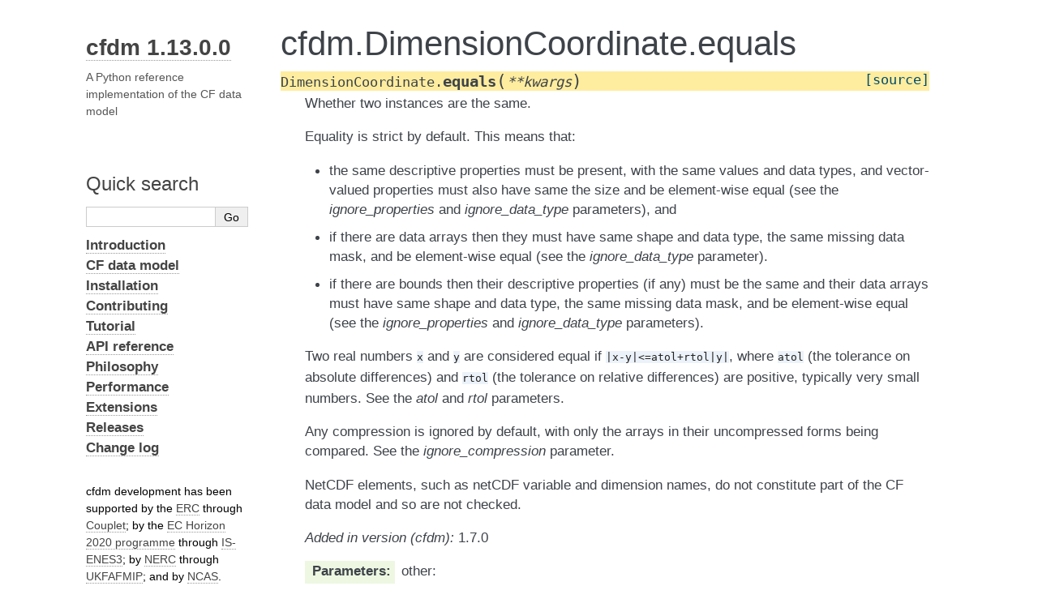

--- FILE ---
content_type: text/html; charset=utf-8
request_url: https://ncas-cms.github.io/cfdm/method/cfdm.DimensionCoordinate.equals.html
body_size: 3905
content:
<!DOCTYPE html>

<html lang="en" data-content_root="../">
  <head>
    <meta charset="utf-8" />
    <meta name="viewport" content="width=device-width, initial-scale=1.0" /><meta name="viewport" content="width=device-width, initial-scale=1" />

    <title>cfdm.DimensionCoordinate.equals &#8212; Documentation</title>
    <link rel="stylesheet" type="text/css" href="../_static/pygments.css?v=5ecbeea2" />
    <link rel="stylesheet" type="text/css" href="../_static/alabaster.css?v=a5d0ad34" />
    <link rel="stylesheet" type="text/css" href="../_static/graphviz.css?v=fd3f3429" />
    <link rel="stylesheet" type="text/css" href="../_static/copybutton.css?v=76b2166b" />
    <link rel="stylesheet" type="text/css" href="../_static/customise-alabaster.css?v=056948bf" />
    <script src="../_static/documentation_options.js?v=b5e78ec1"></script>
    <script src="../_static/doctools.js?v=9a2dae69"></script>
    <script src="../_static/sphinx_highlight.js?v=dc90522c"></script>
    <script src="../_static/clipboard.min.js?v=a7894cd8"></script>
    <script src="../_static/copybutton.js?v=a56c686a"></script>
    <script src="../_static/toggleprompt.js?v=1b41717f"></script>
    <link rel="index" title="Index" href="../genindex.html" />
    <link rel="search" title="Search" href="../search.html" />
    <link rel="next" title="cfdm.DimensionCoordinate.uncompress" href="cfdm.DimensionCoordinate.uncompress.html" />
    <link rel="prev" title="cfdm.DimensionCoordinate.creation_commands" href="cfdm.DimensionCoordinate.creation_commands.html" />
   
  <link rel="stylesheet" href="../_static/custom.css" type="text/css" />
  

  
  

  </head><body>
  <div class="document">
    
      <div class="sphinxsidebar" role="navigation" aria-label="main navigation">
        <div class="sphinxsidebarwrapper">



<h1 class="logo"><a href="../index.html">cfdm 1.13.0.0</a></h1>



<p class="blurb">A Python reference implementation of the CF data model</p>




<p>
<iframe src="https://ghbtns.com/github-btn.html?user=NCAS-CMS&repo=cfdm&type=star&count=true&size=large&v=2"
  allowtransparency="true" frameborder="0" scrolling="0" width="200px" height="35px"></iframe>
</p>






<search id="searchbox" style="display: none" role="search">
  <h3 id="searchlabel">Quick search</h3>
    <div class="searchformwrapper">
    <form class="search" action="../search.html" method="get">
      <input type="text" name="q" aria-labelledby="searchlabel" autocomplete="off" autocorrect="off" autocapitalize="off" spellcheck="false"/>
      <input type="submit" value="Go" />
    </form>
    </div>
</search>
<script>document.getElementById('searchbox').style.display = "block"</script>
<ul class="current">
<li class="toctree-l1"><a class="reference internal" href="../introduction.html"><strong>Introduction</strong></a></li>
<li class="toctree-l1"><a class="reference internal" href="../cf_data_model.html"><strong>CF data model</strong></a></li>
<li class="toctree-l1"><a class="reference internal" href="../installation.html"><strong>Installation</strong></a></li>
<li class="toctree-l1"><a class="reference internal" href="../contributing.html"><strong>Contributing</strong></a></li>
<li class="toctree-l1"><a class="reference internal" href="../tutorial.html"><strong>Tutorial</strong></a></li>
<li class="toctree-l1 current"><a class="reference internal" href="../api_reference.html"><strong>API reference</strong></a></li>
<li class="toctree-l1"><a class="reference internal" href="../philosophy.html"><strong>Philosophy</strong></a></li>
<li class="toctree-l1"><a class="reference internal" href="../performance.html"><strong>Performance</strong></a></li>
<li class="toctree-l1"><a class="reference internal" href="../extensions.html"><strong>Extensions</strong></a></li>
<li class="toctree-l1"><a class="reference internal" href="../releases.html"><strong>Releases</strong></a></li>
<li class="toctree-l1"><a class="reference internal" href="../Changelog.html"><strong>Change log</strong></a></li>
</ul>
<div class="relations">
<h3>Related Topics</h3>
<ul>
  <li><a href="../index.html">Documentation overview</a><ul>
  <li><a href="../api_reference.html"><strong>API reference</strong></a><ul>
  <li><a href="../class.html"><strong>cfdm classes</strong></a><ul>
  <li><a href="../class/cfdm.DimensionCoordinate.html">cfdm.DimensionCoordinate</a><ul>
      <li>Previous: <a href="cfdm.DimensionCoordinate.creation_commands.html" title="previous chapter">cfdm.DimensionCoordinate.creation_commands</a></li>
      <li>Next: <a href="cfdm.DimensionCoordinate.uncompress.html" title="next chapter">cfdm.DimensionCoordinate.uncompress</a></li>
  </ul></li>
  </ul></li>
  </ul></li>
  </ul></li>
</ul>
</div>

<br>
cfdm development has been supported by
the <a href="https://erc.europa.eu/">ERC</a>
through <a href="https://cordis.europa.eu/project/id/786427">Couplet</a>;
by the <a href="https://ec.europa.eu/programmes/horizon2020/">EC
Horizon 2020 programme</a> through
<a href="https://cordis.europa.eu/project/id/824084">IS-ENES3</a>;
by <a href="https://nerc.ukri.org/">NERC</a> through
<a href="https://gtr.ukri.org/project/0D95A6DB-0B95-48F7-8A8B-7B9A47DEA117">UKFAFMIP</a>;
and by <a href="https://ncas.ac.uk/">NCAS</a>.
<br>
<br>
<img src="../_templates/logo_EC.png" height="40">
<img src="../_templates/logo_ERC.png" height="40">
<img src="../_templates/logo_NERC.png" height="40">
<br>
<img src="../_templates/logo_NCAS.png" height="40">
        </div>
      </div>
      <div class="documentwrapper">
        <div class="bodywrapper">
          

          <div class="body" role="main">
            


  <section id="cfdm-dimensioncoordinate-equals">
<h1>cfdm.DimensionCoordinate.equals<a class="headerlink" href="#cfdm-dimensioncoordinate-equals" title="Link to this heading">¶</a></h1>
<dl class="py method">
<dt class="sig sig-object py" id="cfdm.DimensionCoordinate.equals">
<span class="sig-prename descclassname"><span class="pre">DimensionCoordinate.</span></span><span class="sig-name descname"><span class="pre">equals</span></span><span class="sig-paren">(</span><em class="sig-param"><span class="o"><span class="pre">**</span></span><span class="n"><span class="pre">kwargs</span></span></em><span class="sig-paren">)</span><a class="reference external" href="https://github.com/NCAS-CMS/cfdm/blob/v1.13.0.0/cfdm/decorators.py#L117-L190"><span class="viewcode-link"><span class="pre">[source]</span></span></a><a class="headerlink" href="#cfdm.DimensionCoordinate.equals" title="Link to this definition">¶</a></dt>
<dd><p>Whether two instances are the same.</p>
<p>Equality is strict by default. This means that:</p>
<ul class="simple">
<li><p>the same descriptive properties must be present, with the
same values and data types, and vector-valued properties
must also have same the size and be element-wise equal (see
the <em>ignore_properties</em> and <em>ignore_data_type</em> parameters),
and</p></li>
</ul>
<ul class="simple">
<li><p>if there are data arrays then they must have same shape and
data type, the same missing data mask, and be element-wise
equal (see the <em>ignore_data_type</em> parameter).</p></li>
</ul>
<ul class="simple">
<li><p>if there are bounds then their descriptive properties (if
any) must be the same and their data arrays must have same
shape and data type, the same missing data mask, and be
element-wise equal (see the <em>ignore_properties</em> and
<em>ignore_data_type</em> parameters).</p></li>
</ul>
<p>Two real numbers <code class="docutils literal notranslate"><span class="pre">x</span></code> and <code class="docutils literal notranslate"><span class="pre">y</span></code> are considered equal if
<code class="docutils literal notranslate"><span class="pre">|x-y|&lt;=atol+rtol|y|</span></code>, where <code class="docutils literal notranslate"><span class="pre">atol</span></code> (the tolerance on
absolute differences) and <code class="docutils literal notranslate"><span class="pre">rtol</span></code> (the tolerance on relative
differences) are positive, typically very small numbers. See
the <em>atol</em> and <em>rtol</em> parameters.</p>
<p>Any compression is ignored by default, with only the arrays in
their uncompressed forms being compared. See the
<em>ignore_compression</em> parameter.</p>
<p>NetCDF elements, such as netCDF variable and dimension names,
do not constitute part of the CF data model and so are not
checked.</p>
<div class="versionadded">
<p><span class="versionmodified added">Added in version (cfdm): </span>1.7.0</p>
</div>
<dl class="field-list">
<dt class="field-odd">Parameters<span class="colon">:</span></dt>
<dd class="field-odd"><dl>
<dt>other:</dt><dd><p>The object to compare for equality.</p>
</dd>
<dt>atol: number, optional</dt><dd><p>The tolerance on absolute differences between real
numbers. The default value is set by the
<a class="reference internal" href="../function/cfdm.atol.html#cfdm.atol" title="cfdm.atol"><code class="xref py py-obj docutils literal notranslate"><span class="pre">cfdm.atol</span></code></a> function.</p>
</dd>
<dt>rtol: number, optional</dt><dd><p>The tolerance on relative differences between real
numbers. The default value is set by the
<a class="reference internal" href="../function/cfdm.rtol.html#cfdm.rtol" title="cfdm.rtol"><code class="xref py py-obj docutils literal notranslate"><span class="pre">cfdm.rtol</span></code></a> function.</p>
</dd>
<dt>ignore_fill_value: <a class="reference external" href="https://docs.python.org/3/library/functions.html#bool" title="(in Python v3.14)"><code class="xref py py-obj docutils literal notranslate"><span class="pre">bool</span></code></a>, optional</dt><dd><p>If True then all <code class="docutils literal notranslate"><span class="pre">_FillValue</span></code> and <code class="docutils literal notranslate"><span class="pre">missing_value</span></code>
properties are omitted from the comparison.</p>
</dd>
<dt>verbose: <a class="reference external" href="https://docs.python.org/3/library/functions.html#int" title="(in Python v3.14)"><code class="xref py py-obj docutils literal notranslate"><span class="pre">int</span></code></a> or <a class="reference external" href="https://docs.python.org/3/library/stdtypes.html#str" title="(in Python v3.14)"><code class="xref py py-obj docutils literal notranslate"><span class="pre">str</span></code></a> or <a class="reference external" href="https://docs.python.org/3/library/constants.html#None" title="(in Python v3.14)"><code class="xref py py-obj docutils literal notranslate"><span class="pre">None</span></code></a>, optional</dt><dd><p>If an integer from <code class="docutils literal notranslate"><span class="pre">-1</span></code> to <code class="docutils literal notranslate"><span class="pre">3</span></code>, or an equivalent
string equal ignoring case to one of:</p>
<ul class="simple">
<li><p><code class="docutils literal notranslate"><span class="pre">'DISABLE'</span></code> (<code class="docutils literal notranslate"><span class="pre">0</span></code>)</p></li>
<li><p><code class="docutils literal notranslate"><span class="pre">'WARNING'</span></code> (<code class="docutils literal notranslate"><span class="pre">1</span></code>)</p></li>
<li><p><code class="docutils literal notranslate"><span class="pre">'INFO'</span></code> (<code class="docutils literal notranslate"><span class="pre">2</span></code>)</p></li>
<li><p><code class="docutils literal notranslate"><span class="pre">'DETAIL'</span></code> (<code class="docutils literal notranslate"><span class="pre">3</span></code>)</p></li>
<li><p><code class="docutils literal notranslate"><span class="pre">'DEBUG'</span></code> (<code class="docutils literal notranslate"><span class="pre">-1</span></code>)</p></li>
</ul>
<p>set for the duration of the method call only as the
minimum cut-off for the verboseness level of displayed
output (log) messages, regardless of the
globally-configured <a class="reference internal" href="../function/cfdm.log_level.html#cfdm.log_level" title="cfdm.log_level"><code class="xref py py-obj docutils literal notranslate"><span class="pre">cfdm.log_level</span></code></a>. Note that
increasing numerical value corresponds to increasing
verbosity, with the exception of <code class="docutils literal notranslate"><span class="pre">-1</span></code> as a special
case of maximal and extreme verbosity.</p>
<p>Otherwise, if <a class="reference external" href="https://docs.python.org/3/library/constants.html#None" title="(in Python v3.14)"><code class="xref py py-obj docutils literal notranslate"><span class="pre">None</span></code></a> (the default value), output
messages will be shown according to the value of the
<a class="reference internal" href="../function/cfdm.log_level.html#cfdm.log_level" title="cfdm.log_level"><code class="xref py py-obj docutils literal notranslate"><span class="pre">cfdm.log_level</span></code></a> setting.</p>
<p>Overall, the higher a non-negative integer or
equivalent string that is set (up to a maximum of
<code class="docutils literal notranslate"><span class="pre">3</span></code>/<code class="docutils literal notranslate"><span class="pre">'DETAIL'</span></code>) for increasing verbosity, the more
description that is printed to convey information
about the operation.</p>
</dd>
<dt>ignore_properties: (sequence of) <a class="reference external" href="https://docs.python.org/3/library/stdtypes.html#str" title="(in Python v3.14)"><code class="xref py py-obj docutils literal notranslate"><span class="pre">str</span></code></a>, optional</dt><dd><p>The names of properties to omit from the
comparison.</p>
</dd>
<dt>ignore_data_type: <a class="reference external" href="https://docs.python.org/3/library/functions.html#bool" title="(in Python v3.14)"><code class="xref py py-obj docutils literal notranslate"><span class="pre">bool</span></code></a>, optional</dt><dd><p>If True then ignore the data types in all numerical
comparisons. By default different numerical data types
imply inequality, regardless of whether the elements
are within the tolerance for equality.</p>
</dd>
<dt>ignore_compression: <a class="reference external" href="https://docs.python.org/3/library/functions.html#bool" title="(in Python v3.14)"><code class="xref py py-obj docutils literal notranslate"><span class="pre">bool</span></code></a>, optional</dt><dd><p>If False then the compression type and, if applicable,
the underlying compressed arrays must be the same, as
well as the arrays in their uncompressed forms. By
default only the the arrays in their uncompressed
forms are compared.</p>
</dd>
<dt>ignore_type: <a class="reference external" href="https://docs.python.org/3/library/functions.html#bool" title="(in Python v3.14)"><code class="xref py py-obj docutils literal notranslate"><span class="pre">bool</span></code></a>, optional</dt><dd><p>Any type of object may be tested but, in general,
equality is only possible with another <a class="reference internal" href="../class/cfdm.DimensionCoordinate.html#cfdm.DimensionCoordinate" title="cfdm.DimensionCoordinate"><code class="xref py py-obj docutils literal notranslate"><span class="pre">DimensionCoordinate</span></code></a>
instance, or a subclass of one. If <em>ignore_type</em> is
True then <code class="docutils literal notranslate"><span class="pre">cfdm.DimensionCoordinate(source=other)</span></code> is
tested, rather than the <code class="docutils literal notranslate"><span class="pre">other</span></code> defined by the
<em>other</em> parameter.</p>
</dd>
</dl>
</dd>
<dt class="field-even">Returns<span class="colon">:</span></dt>
<dd class="field-even"><dl class="simple">
<dt><a class="reference external" href="https://docs.python.org/3/library/functions.html#bool" title="(in Python v3.14)"><code class="xref py py-obj docutils literal notranslate"><span class="pre">bool</span></code></a></dt><dd><p>Whether the two instances are equal.</p>
</dd>
</dl>
</dd>
</dl>
<p><strong>Examples</strong></p>
<div class="doctest highlight-default notranslate"><div class="highlight"><pre><span></span><span class="gp">&gt;&gt;&gt; </span><span class="n">p</span><span class="o">.</span><span class="n">equals</span><span class="p">(</span><span class="n">p</span><span class="p">)</span>
<span class="go">True</span>
<span class="gp">&gt;&gt;&gt; </span><span class="n">p</span><span class="o">.</span><span class="n">equals</span><span class="p">(</span><span class="n">p</span><span class="o">.</span><span class="n">copy</span><span class="p">())</span>
<span class="go">True</span>
<span class="gp">&gt;&gt;&gt; </span><span class="n">p</span><span class="o">.</span><span class="n">equals</span><span class="p">(</span><span class="s1">&#39;not a colection of properties&#39;</span><span class="p">)</span>
<span class="go">False</span>
</pre></div>
</div>
</dd></dl>

</section>



          </div>
          
        </div>
      </div>
    <div class="clearer"></div>
  </div>
    <div class="footer">
      &#169;2026, NCAS | Page built on 2026-01-15.
      
      |
      Powered by <a href="https://www.sphinx-doc.org/">Sphinx 7.3.7</a>
      &amp; <a href="https://alabaster.readthedocs.io">Alabaster 0.7.16</a>
      
    </div>

    

    
  </body>
</html>